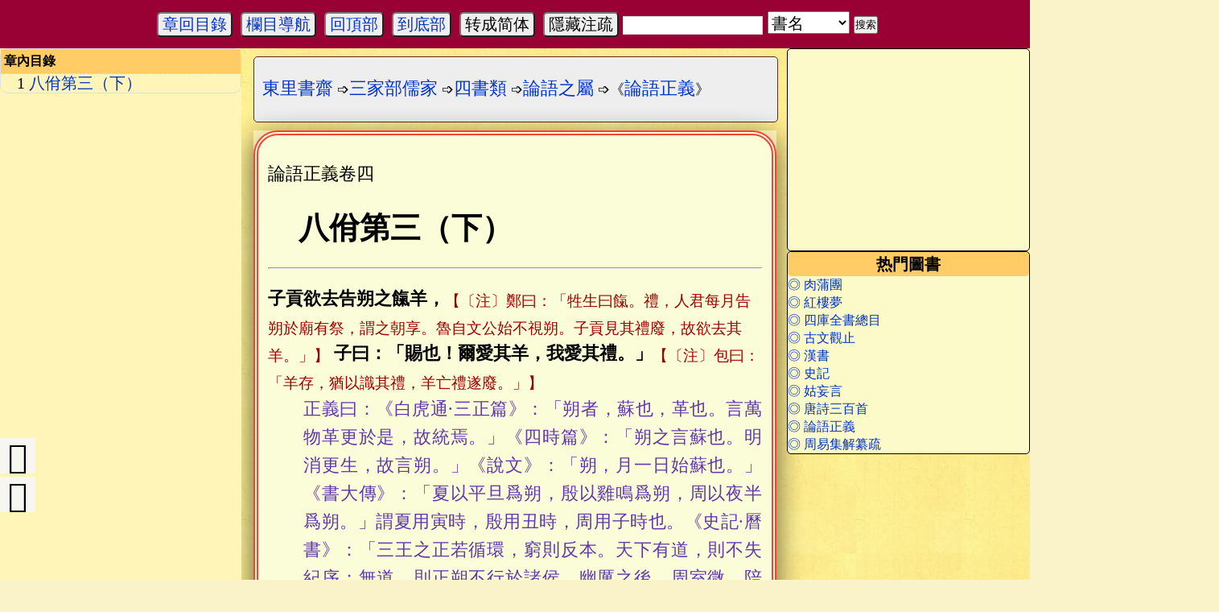

--- FILE ---
content_type: text/html; charset=utf-8
request_url: https://www.donglishuzhai.net/chapter/663.html
body_size: 86327
content:
<!DOCTYPE html>
<html xmlns="http://www.w3.org/1999/xhtml" xml:lang="lzh-Hant" lang="lzh-Hant">
<head>
<meta http-equiv='Content-Type' content='text/html; charset=utf-8' />
<meta name-equiv="updatetime" content="2021-01-18 20:29:09" />
<link rel="shortcut icon" type="image/x-icon" href="/favicon.ico" />
<link rel="bookmark" href="/favicon.ico" />
<meta name="keywords" content="" />
<meta name="description" content="論語正義卷四 八佾第三（下） 子貢欲去告朔之餼羊，【〔注〕鄭曰：「牲生曰餼。禮，人君每月告朔於廟有祭，謂之朝享。魯自文公始不視朔。子貢見其禮廢，故欲去其羊。」】子曰：「賜也！爾愛其羊，我愛其禮。」【〔注〕包曰：「羊存，猶以識其" />
<meta name="applicable-device" content="pc,mobile">
<meta http-equiv="Cache-Control" content="no-transform" />
<meta http-equiv="Cache-Control" content="no-siteapp" />
<link rel="stylesheet" type="text/css" href='/style/css/dlsz.css'>
<link rel="stylesheet" type="text/css" href="/style/css/iconfont.css">
<link rel="stylesheet" href="/style/css/viewer.css">
<script type="text/javascript" src="/style/js/jquery.js"></script>
<script type="text/javascript" src="/style/js/jquery-powerFloat.js"></script>



<title>卷四·八佾第三（下）__論語正義_繁体字版原文全文-東里書齋</title>
<script>
var _hmt = _hmt || [];
(function() {
  var hm = document.createElement("script");
  hm.src = "https://hm.baidu.com/hm.js?88e085e0acefc30032a1231c1c62e0a1";
  var s = document.getElementsByTagName("script")[0]; 
  s.parentNode.insertBefore(hm, s);
})();
</script>

</head>

<body>
	<div><a name="top" id="top"></a></div>


	<div id="nav" class="shadow dn">
		<ul>
	<li><a title="東里書齋首頁" href='/'>首頁</a></li>
	<li><a title='蒙學部' href='/bookc/mengxuebu/'>蒙學部</a></li>
<li><a title='字辭部' href='/bookc/zicibu/'>字辭部</a></li>
<li><a title='三家部儒家' href='/bookc/sanjiabu_rujia/'>三家部儒家</a></li>
<li><a title='三家部道家' href='/bookc/sanjiabu_daojia/'>三家部道家</a></li>
<li><a title='三家部佛家' href='/bookc/sanjiabu_fojia/'>三家部佛家</a></li>
<li><a title='易學部' href='/bookc/yixuebu/'>易學部</a></li>
<li><a title='史地部' href='/bookc/shidibu/'>史地部</a></li>
<li><a title='諸子部' href='/bookc/zhuzibu/'>諸子部</a></li>
<li><a title='格致部' href='/bookc/gezhibu/'>格致部</a></li>
<li><a title='術數部' href='/bookc/shushubu/'>術數部</a></li>
<li><a title='醫學部' href='/bookc/yixuebu1/'>醫學部</a></li>
<li><a title='文學部' href='/bookc/wenxuebu/'>文學部</a></li>
<li><a title='藝術部' href='/bookc/yishubu/'>藝術部</a></li>
<li><a title='類書部' href='/bookc/leishubu/'>類書部</a></li>
<li><a title='譜錄部' href='/bookc/pulubu/'>譜錄部</a></li>
<li><a title='目錄部' href='/bookc/mulubu/'>目錄部</a></li>


	<li><a title="歷朝歷代作者" href='/zuozhe/'>作者專欄</a></li>
	<li><a title="關於本站" href="/about/">關於本站</a></li>
	<li><a title="東里書齋論壇" href="http://bbs.donglishuzhai.net/">東里論壇</a></li>
</ul>
	</div>



<div id="tools">

	<script type="text/javascript" src="/style/js/jquery.jsticky.js"></script>

									<button id='navcontents'><a class='trigger2_top navItems' navto='dangqian' href='javascript:;' rel='Chapter_contents'>章回目錄</a></button>										<button id="navbox"><a class="trigger2_top" href="javascript:;" rel="nav"><span>欄目導航</span></a></button>
						<button id="gotoTop"><span class="navItems" navto="top"><a href="#top" title="回到頂部">回頂部</a></span></button>
			<button id="gotoBot"><span class="navItems" navto="foot"><a href="#foot" title="到逹底部">到底部</a></span></button>
			<button id="btn-convert">转成简体</button><button class="ZhuShuSwitch">隱藏注疏</button>
		
		<span class="search1">
		<form action="/e/search/index.php" method="post" name="searchform" id="searchform" target="_blank">
			<input type="hidden" name="show" id="show1" value="title,ftitle,smalltext,author">
			<input type="hidden" name="tempid" id="tempid" value="1">
			<input name="keyboard" type="text" id="keyboard">
			<select name="tbname" id="sel">
				<option show1="title,ftitle,smalltext,author" tempid="1" class="selec" value="book" selected="selected">書名</option>
				<option show1="title,ftitle,chapter_author" tempid="2" class="selec" value="chapter">章節标題</option>
				<option show1="title,zi,hao" tempid="3" class="selec" value="author">作者</option>
				<option for="fulltext" value="fulltext" id="fulltext">百度全文</option>
			</select>
			<input type="submit" id="submit" name="submit" value="搜索">
		</form>
<script type="text/javascript">
	$("#sel").change(function (){
	var show1=$("#sel").find("option:selected").attr("show1");
	$("#show1").val(show1);
	var tempid=$(this).find("option:selected").attr("tempid");
	$("#tempid").val(tempid);
	});
</script>
	</span>
	
</div>
<div id="chapter-menu-contents"  class="shadow clearfix dn">
			<div id="article-index" class="chapter-menu-contents-list">
				
<ol id="index-ol" style="list-style-type: disclosure-closed;">
<li><span class='navItems' navTo='title-80008f3c4729e303d88c3570e1c699eb'><a href='#title-80008f3c4729e303d88c3570e1c699eb' title='八佾第三（下）'>八佾第三（下）</a></span>
</li>
</ol>
<div class="clear"></div>
			</div>
		</div>




<div class="tools-bar toolsBarFixed bdjson-tools-bar" id="tools-bar">
	<div class="inner">
		<div class="right">
			<div class="item-wrap back-wrap">
			</div>
		</div>
		<div class="center">
			<div class="item-wrap title-wrap">
			</div>
		</div>

		<div class="left left-in-ffk">
			<!--<div class="item-wrap catalog-wrap">
				<span class="catalog" onclick="listAjax()">
					<a id="zhangmulu" title="章目錄" class="trigger2 ic-page icon iconfont icon-sort navItems" navto="dangqian" href="javascript:;" rel="Chapter_contents">
</a>				</span>
				<div class="catalog-box bdjson-catalog-box no-select-range" tabindex="-1" hidefocus="true" style="width: 0px; display: none;">
				</div>
			</div>-->
			<div class="item-wrap bookmark-list-wrap" style="display: none;">
				<a href="javascript:;" class="trigger2" rel="">
					<span class="ic icon-comment">
					</span>
				</a>
			</div>
			<div class="item-wrap pageBar-wrap">
				<div class="page-bar no-select-range format">
					<a title='上一章' href='/chapter/662.html' class='ic-page icon iconfont icon-back' hidefocus='true'></a>
					<a title='下一章' href='/chapter/664.html' class='ic-page icon iconfont icon-right' hidefocus='true'></a>
				</div>
			</div>
		</div>
	</div>
</div>

<div id='chapter-menu'>
	<div id='chapter-main'>
		
		<div id="nav_l">
		<div id="nav_f">
			<div id="nav_lf" class="main_lf">
<div class="layout" id="article-index">
<strong style="background-color: #FFCC66;">章內目錄</strong>

<ol id="index-ol" style="list-style-type: disclosure-closed;">
<li><span class='navItems' navTo='title-80008f3c4729e303d88c3570e1c699eb'><a href='#title-80008f3c4729e303d88c3570e1c699eb' title='八佾第三（下）'>八佾第三（下）</a></span>
</li>
</ol>
<div class="clear"></div>
</div>
			</div>
		</div>
		</div>
				<div id="main_l">
				<div id="main_r">
<!--				<div id='arc_title' class="main_rx">
					<h1><a href='/books/lunyuzhengyi.html' title='論語正義'>論語正義</a></h1>
					<div class="arc_shuming">作者：<a target="_blank" title="劉寶楠的詳細資料" href="/zuozhe/q/liubaonan.html">清 劉寶楠 撰</a> | 校對情況: 0</div>
				</div>-->
			<div class="main_rx"><span id="Loa_8" class="dlTestPos"></span></div>
<!--			<div class="main_rx"><span id="Loa_9" class="dlTestPos"></span></div>-->
			<div id="float" class="main_f">
				<div class="main_rx">
					<div class="biaoti">
						<h6>热門圖書</h6>
					</div>
					<div>
						<li class="no1"><a href="/books/105.html" title="肉蒲團">◎ 肉蒲團</a></li><li class="no2"><a href="/books/40.html" title="紅樓夢">◎ 紅樓夢</a></li><li class="no3"><a href="/books/60.html" title="四庫全書總目">◎ 四庫全書總目</a></li><li class="no4"><a href="/books/guwenguanzhi.html" title="古文觀止">◎ 古文觀止</a></li><li class="no5"><a href="/books/17.html" title="漢書">◎ 漢書</a></li><li class="no6"><a href="/books/16.html" title="史記">◎ 史記</a></li><li class="no7"><a href="/books/180.html" title="姑妄言">◎ 姑妄言</a></li><li class="no8"><a href="/books/tangshi300.html" title="唐詩三百首">◎ 唐詩三百首</a></li><li class="no9"><a href="/books/lunyuzhengyi.html" title="論語正義">◎ 論語正義</a></li><li class="no10"><a href="/books/88.html" title="周易集解纂疏">◎ 周易集解纂疏</a></li> 
					</div>
				</div>
<!--
				<div class="main_rx">
					<span id="Loa_10" class="dlTestPos"></span>
				</div>
				<div class="main_rx">
					<div class="biaoti">
						<h6>廣告</h6>
					</div>
					<div id='tuijianshu'>
						<div class='tuijian'>推<br />荐<br />購<br />買<br />圖<br />書</div>
						<div class="left"></script> 
						</div>
						<div class="right"></script> 
						</div>
					</div>
				</div>
-->
			</div>
		</div>
		<nav class='breadcrumb'> <span class='reda'><a title='東里書齋首頁' href='/'>東里書齋</a>&nbsp;➩<a title='三家部儒家' href ='/bookc/sanjiabu_rujia'>三家部儒家</a>&nbsp;➩<a title='四書類' href ='/bookc/sanjiabu_rujia/sshl'>四書類</a>&nbsp;➩<a title='論語之屬' href ='/bookc/sanjiabu_rujia/sshl/lyzhsh/'>論語之屬</a>&nbsp;➩《<a href='/books/lunyuzhengyi.html' title='論語正義'>論語正義</a>》</span> </nav>
			<main id='TtoS'>
				<div id="text">
					<piclist class="pictures" id="pictures">
						<p>論語正義卷四</p>

<div id="title-80008f3c4729e303d88c3570e1c699eb" class="section"><h2>八佾第三（下）</h2></div>

<hr />
<div class="fenduan"><span class="zhengwen">子貢欲去告朔之餼羊，<span class="jiazhu">【〔注〕鄭曰：「牲生曰餼。禮，人君每月告朔於廟有祭，謂之朝享。魯自文公始不視朔。子貢見其禮廢，故欲去其羊。」】</span> 子曰：「賜也！爾愛其羊，我愛其禮。」<span class="jiazhu">【〔注〕包曰：「羊存，猶以識其禮，羊亡禮遂廢。」】</span> </span>
<p class="jianshu">正義曰：《白虎通&middot;三正篇》：「朔者，蘇也，革也。言萬物革更於是，故統焉。」《四時篇》：「朔之言蘇也。明消更生，故言朔。」《說文》：「朔，月一日始蘇也。」《書大傳》：「夏以平旦爲朔，殷以雞鳴爲朔，周以夜半爲朔。」謂夏用寅時，殷用丑時，周用子時也。《史記&middot;曆書》：「三王之正若循環，窮則反本。天下有道，則不失紀序；無道，則正朔不行於諸侯。幽厲之後，周室微，陪臣執政，史不記時，君不告朔。」君謂天子，正朔不行，則天子不復告也。《漢書&middot;五行志》：「周衰，天子不班朔。」《律曆志》劉歆曰：「周道既衰，天子不能班朔。」「班朔」即告朔。《史記》言幽厲之後，是統東遷言之。先叔丹徒君《駢枝》曰：「告讀如字。《周禮太史》：『正歲年以序事，頒之於官府及都鄙，頒告朔于邦國。』先鄭司農云：『頒讀爲班。班，布也。以十二月朔告布天下諸侯。』《孔子三朝記》曰：『天子告朔於諸侯，率天道而敬行之，以示威於天下也。』又數夏桀、商紂之惡曰：『不告朔於諸侯。』《穀梁&middot;文六年傳》曰：『天子不以告朔。』又十六年傳曰：『天子告朔於諸侯。』然則『告朔』云者，以上告下爲文，不以下告上爲義。天子所以爲政於天下，而非諸侯以禮於先君也。餼之爲言乞也，謂乞與也。凡供給賓客，或以牲牢，或以禾米，生致之皆曰餼。《說文》『氣，饋客芻米也。從米，气聲。』或作餼。其見於經傳者，曰饔餼，曰稍餼，曰餼牢，曰餼獻，曰餼牽。天子之於諸侯，有行禮，有告事。行禮於諸侯，若覜問、賀慶、脤膰、賵襘之屬，大使卿，小使大夫。告事於諸侯，若冢宰布治，司徒布教，司馬布政，司寇布刑之屬，皆常事也。以其爲歲終之常事，又所至非一國，故不使卿大夫，而使微者，行之以傳遽，達之以旌節，然後能周且速焉。諸侯以其命數禮之，或以少牢，或以特羊而已。幽王以後，不告朔於諸侯，而魯之有司循例供羊，至於定、哀之閒猶秩之。」謹案：此說最確。《書&middot;堯典》曰：「敬授民時。」授時，即頒官府、都鄙之制。其下「分命」、「申命」，則所謂「頒告朔於邦國」也。宋氏翔鳳說：「《月令》『季秋合諸侯制，百縣爲來歲受朔日』，鄭注謂百縣與諸侯互文。四方諸侯，極於天下，必三月而後畢達，故以季秋行之，非如鄭說『秦以建亥爲歲首，於是歲終』也。」其說良是。《周官&middot;太史》不言頒告朔在何時，先鄭謂：「以十二月朔布告天下諸侯」，不知天下諸侯斷非一月所能畢達，於義非也。許氏《五經異義》：「諸侯歲遣大臣之京師，受十二月之正。」此臆測，於經傳無徴。天子頒告諸侯，謂之告朔，又謂之告月。《春秋文公六年》：「閏月不告月，猶朝于廟。」不告月，王朝之禮失也。猶朝于廟，魯之未失禮也。《公羊傳》：「不告月者，不告朔也。曷爲不告朔？天無是月也，閏月矣，何以謂之天無是月？非常月也。」《穀梁傳》：「不告月者何也？不告朔也。不告朔，則何爲不言朔也？閏月者，附月之餘日也。積分而成於月者也。天子不以告朔，而喪事不數也。」二傳意以天子閏月本不告朔，《左氏》則以閏月不告朔爲非禮，左氏義長。蓋不告，則諸侯或不知有閏也。至以告朔爲天子告於諸侯，三傳皆然，無異義也。諸侯視天子所頒者而行之，謂之視朔。《左僖五年傳》：「春王正月辛亥朔，日南至。公既視朔，遂登觀臺以望。」又《文十六年傳》：「夏五月，公四不視朔。」是也。又謂之聽朔。《玉藻》：「天子玄端而朝日東門之外，聽朔於南門之外，諸侯皮弁聽朔於太廟。」鄭注以南門爲明堂。天子稱天而治，亦有聽朔之禮，與諸侯同，特天子聽朔於明堂，諸侯則於廟耳。於廟，故又謂之朝朔。《春秋》所云「猶朝於廟」是也。其歲首行之，謂之朝正。《左襄二十九年傳》「釋不朝正于廟」是也。襄公以在楚不得朝正，則是公在國時必朝正矣。朝正即視朔。當時天子猶頒告朔，故魯視朔之禮尚未廢。至定、哀之時，天子益微弱，告朔不行，而魯之有司猶供餼羊，故子貢欲去之。《駢枝》謂「幽王以後，天子不告朔」，此稍未審。若然，則《春秋》所書「視朔」者，將安所視耶？《春秋》言文公六年「閏月不告月」，未言常月不告月也。十六年始書「四不視朔」，則明謂天子告月而文公不視之也。何休《公羊注》：「禮，諸侯受十二月朔正于天子，藏于太祖廟，每月朔朝廟，使大夫南面奉天子命，君北面而受之。比時使有司先告朔，謹之至也。」按：何君先引《禮》，至比時云云，似何君引申之義。所引《禮》當是《逸禮》，未嘗言「告朔」，何君直以己意補入。宋氏翔鳳《發微》本之，反以《駢枝》所言爲非。然君北面受朔，是受之天子，餼羊之禮，將安所施？宋君因謂「以羊祭是朝廟，《論語》統朝廟於告朔，以大告朔之禮」，則《春秋》言文公猶朝於廟，其後朝廟未廢，當即殺牲以祭，何以仍名爲餼，而子貢且欲去之耶？其亦未達於理矣。金氏鶚《禮說》亦引《駢枝》辨之，謂「《左傳》天子無頒朔事」，舍《大戴記》、《穀梁傳》之明文，而欲求之《左傳》所未言，過矣。「頒告朔于邦國」，載在太史，而以「頒告朔」非即「告朔」，義更不憭。又謂「諸侯皆自爲曆，故晉用夏正，宋用殷正。《左氏》言魯曆失閏，又言司曆過，是天子無頒朔事。」案：諸侯受所頒每月之朔，簡冊繁重，容有錯亂，魯曆之過，正錄於此。《舜典》所以言天子巡守有協時月、正日之事，今以司曆過爲魯別爲曆，非也。至晉用周正，見《蟋蟀》之詩。宋爲殷後，當用殷正，以此致難，均未當矣。《唐石經》「爾」作「女」，皇本作「汝」。</p>

<p class="jianshu">○注：「禮人」至「其羊」。 ○正義曰：鄭此注非全文。臧、宋輯本云：「牲生曰餼。禮，人君每月告朔於廟有祭，謂之朝享也。諸侯用羊，天子用牛與？以其告朔禮略，故用特牛。魯自文公始不視朔，視朔之禮，已後遂廢。子貢見其禮廢，故欲去其羊也。」考鄭此注，其誤有四：云「牲生曰餼」者，《聘禮》主國「使卿歸饔餼五牢。」鄭注：「餼，生也。」《春秋傳》「餼臧石牛。」服虔亦云「牲生」。是牲生曰餼也。然餼是供給賓客，若己國宗廟，牲生稱餼，於經無徴。且諸侯受朔政，行禮於天子，何得以一生羊爲敬？其誤一也。云「禮，人君每月告朔於廟有祭，謂之朝享也」者，此鄭君以意說禮，非禮本文有如此也。廟者，太廟。《玉藻》：「諸侯聽朔於太廟。」鄭注《周禮》，何休注《公羊》，皆云祖廟。即爲太祖廟。《穀梁傳》注以爲禰廟，非也。鄭氏以視朔爲告朔，即如其說，告朔亦是行禮於天子，無爲用祭。若告朔後有祭廟之禮，此直是祭廟。魯廢告朔，不必廢祭。至朝享，見《周禮&middot;司尊彜職》。鄭駁《五經異義》謂「天子諸侯告朔禮訖，然後祭於宗廟。」則《祭法》所言天子月祭，從祖廟下至考廟，諸侯月祭，自皇考以下是也。此則月祭宗廟之禮，與朝廟不同。秦氏蕙田《五禮通考》：「祠、禴、烝、嘗、追享、朝享，所謂六享也。宗廟六享，乃去禘祫不數，而以請禱告朔足之，已自不倫，況月祭乃薦新之祭，與告朔朝廟何與？與朝享祫祭又何與乎？聽朔在明堂，月祭則在五廟，朝廟行於每月，朝享間於四時，各有攸當，何可混三者而一之耶？」金氏鶚《禮說補遺》亦謂「朝廟，禮之小者。而朝享祼用虎彜蜼彜，朝踐用兩大尊，再獻用兩山尊，其禮甚大，非朝廟可知。且朝享每月行之，又不得謂四時之閒祀。」是秦氏、金氏皆不以鄭此注爲然也。愚謂朝廟即視朔，歲首行之，則爲朝正于廟。若常月行之，亦可云朝朔于廟。今言朝廟，不言朔者，省文。此專行之太祖廟，與朝享截然不同，不知鄭君何以牽合爲一，其誤二也。云「諸侯用羊，天子用牛與？以其告朔禮略，故用特牛」者，此無文，亦以意說之。《玉藻注》：「凡聽朔，必以特牲告其帝及神，配以文王、武王。」此言天子明堂之禮。然其所云「天子用牛」者，止以《論語》「餼羊」是諸侯禮，故疑天子當用牛，非有他證。究之《論語》「餼羊」，是供待賓客之用，非視朔所需，其誤三也。云「魯自文公始不視朔，視朔之禮已後遂廢」者，萬氏斯大《學春秋隨筆》：「文公十六年：『夏五月，公四不視朔。』不視者，二月至五月耳。六月以後，復如初矣。《公羊》云：『自是公無疾不視朔也。』果爾，則經不應有『四』字。經有『四』字，必非遂不視朔也。」《論語駢枝》云：「夫謂文公始不視朔者，據十六年『夏五月，公四不視朔』之文言之也。夫四不視朔，而謂之始不視朔可乎？四不視朔，曠也；始不視朔，廢也。曠之與廢，則必有分矣。曠四月不視朔，猶必詳其月數而具書之，而況其廢乎？變古易常，《春秋》之所謹也。初稅畝，作丘甲，用田賦，皆謹而書之。始不視朔，豈得不書？鄭君此言出於《公羊》，彼欲遷就其大惡諱、小惡書之例，因虛造此言爾。如其說，自十六年二月公有疾，至十八年公薨，並閏月數之，其爲不視朔者二十有六，而《春秋》橫以己意爲之限斷，書於前而諱於後，存其少而沒其多，何以爲信史乎？」謹案：二說皆足正《公羊》及鄭注之誤。以《左襄二十九年》「不朝正于廟」觀之，可知襄公時，天子告朔，諸侯視朔，其禮尚未廢。鄭氏誤依《公羊》，不知辨正，其誤四也。又案：鄭注「始」本作「四」，見《公羊文十六年疏》所引。然云「視朔之禮已後遂廢」，則鄭因謂文公始不視朔也。</p>
</div>

<div class="fenduan"><span class="zhengwen">子曰：「事君盡禮，人以爲諂也。」<span class="jiazhu">【〔注〕孔曰：「時事君者多無禮，故以有禮者爲諂。」】</span> </span>

<p class="jianshu">○注：「時事」至「爲諂」。 ○正義曰：當時君弱臣彊，事君者多簡傲無禮，或更僭用禮樂，皆是以臣干君。「盡禮」者，盡事君之禮，不敢有所違闕也。時人以爲諂，疑將有所求媚於君，故王孫賈有媚奥媚竈之喻，亦以夫子是諂君也。</p>
</div>

<div class="fenduan"><span class="zhengwen">定公問：「君使臣，臣事君，如之何？」<span class="jiazhu">【〔注〕孔曰：「定公，魯君謚。時臣失禮，定公患之，故問之。」】</span> 孔子對曰：「君使臣以禮，臣事君以忠。」 </span>

<p class="jianshu">○注：「定公」至「問之」。 ○正義曰：定公名宋，襄公之子，昭公弟也。《周書謚法解》：「大慮慈民曰定，安民大慮曰定，安民法古曰定，純行不爽曰定。」是定爲謚也。定公承昭公之後，公室益微弱，時臣多失禮於君，故公患之。言如何君使臣、臣事君，將欲求其說以救正之。爲此言者，其在孔子將仕時乎？焦竑《筆乘》：「晏子曰：『惟禮可以爲國。是先王維名分，絕亂萌之具也。』定公爲太阿倒持之君，故欲坊之以禮；三家爲尾大不掉之臣，故欲教之以忠。」俞氏正燮《癸巳類稿》：「君使臣以禮，禮非儀也。晉女叔齊曰：『禮所以守其國，行其政令，無失其民。』譏魯君公室四分，民食於他，不圖其終，爲遠於禮。齊晏嬰爲其君言陳氏之事，亦曰『惟禮可以已之。家施不及國，大夫不收公利。禮者，君令臣共，父慈子孝，兄愛弟敬，夫和妻順，姑茲婦聽。君令而不違，臣共而不貳，父慈而教，子孝而箴，兄愛而友，弟敬而順，夫和而義，妻柔而正，姑慈而從，婦聽而婉，禮之善物也。』晉女叔論昭公，齊晏嬰告景公，皆痛心疾首之言。孔子事定公，墮三都，欲定其禮，禮非恭敬退讓之謂。孔子告景公，欲其君君臣臣，若使定公承昭出之後，慕謙退之儀，是君不君矣。天地間容有迂議，然非孔子之言也。」</p>
</div>

<div class="fenduan"><span class="zhengwen">子曰：「《關雎》樂而不淫，哀而不傷。」<span class="jiazhu">【〔注〕孔曰：「樂不至淫，哀不至傷，言其和也。」】</span> </span>

<p class="jianshu">正義曰：鄭注云：「《關雎》，《國風》之首篇。樂得淑女，以爲君子之好仇，不爲淫其色也。寤寐思之，哀世夫婦之道，不得此人，不爲減傷其愛也。」按：《關雎》爲周南首篇，周南亦國風也。《毛傳》云：「關關，和聲也；雎鳩，王雎也。」義本《爾雅》。鄭君先學《魯詩》，魯義今不傳。據毛說「淑女」，淑者，善也。後妃求此淑女，以事君子，謂三夫人以下也。「君子」謂文王。「仇」與「逑」同。「仇」者，匹也。「好逑」言思與之匹也。後妃樂得淑女，有德有容，以共事君子，佐助宗廟之祭祀，非爲淫於色也。「寤寐思之」，謂詩言「寤寐求之，求之不得，寤寐思服」也。《毛詩序》云：「《關雎》樂得淑女以配君子，憂在進賢，不淫其色。哀窈窕，思賢才，而無傷善之心焉，是《關雎》之義也。」鄭彼注云：「哀，蓋字之誤也。當爲衷，衷謂中心念之。」彼注破「哀」爲「衷」，則鄭以《關雎》無哀義也。此注云「哀世夫婦之道，不得此人」者，此人即淑女，求之不得，故爲可哀也。「不爲減傷其愛」者，減者，損也。愛者，心之所好也。言雖不得此淑女，而己愛好之心，未嘗有所減傷，則仍是哀思，與《詩注》義異。《鄭志》答劉琰問曰：「《論語》注：人閒行久，義或宜然，故不復定以遺後說。」是鄭注《論語》在前，其後注《詩》，已不用其舊義矣。先從叔丹徒君《駢枝》以鄭注及《毛詩》篇義皆回穴難通，別爲之說曰：「《詩》有《關雎》，《樂》也有《關雎》，此章特據樂言之也。古之樂章，皆三篇爲一。《傳》曰『《肆夏》之三，《文王》之三，《鹿鳴》之三。』記曰：『《宵雅》肄三。』《鄉飲酒義》：『工入升歌三終，笙入三終，閒歌三終，合樂三終。』蓋樂章之通例如此。《國語》曰：『《文王》，《大明》，《緜》，兩君相見之樂也。』《左傳》但曰『《文王》，兩君相見之樂。』不言《大明》、《緜》。《義禮》『合樂，《周南》《關雎》、《葛覃》、《卷耳》、召南《鵲巢》、《采繁》、《采蘋》』，而孔子但言『關雎之亂』，亦不及《葛覃》以下，此其例也。《樂》亡而《詩》存，說者遂徒執《關雎》一詩以求之，豈可通哉？『樂而不淫』者，《關雎》、《葛覃》也。『哀而不傷』者，《卷耳》也。《關雎》，樂妃匹也；《葛覃》，樂得婦織也。《卷耳》，哀遠人也。哀樂者，性情之極致，王道之權輿也。能哀能樂，不失其節。《詩》之教，無以加於是矣。《葛覃》之賦女工，與《七月》之陳耕織一也。季劄聞歌《豳》而曰『美哉，樂而不淫』，即《葛覃》可知矣。」謹案：《駢枝》以《卷耳》「維以不永傷」，證「哀而不傷」，其義甚精。《燕禮記》「升歌《鹿鳴》」亦以《鹿鳴》統《四牡》、《皇皇者華》也。《八佾》此篇皆言禮樂之事，而《關雎》諸詩列於鄉樂，夫子屢得聞之，於此贊美其義，他日又歎其聲之美盛「洋洋盈耳」也。</p>
</div>

<div class="fenduan"><span class="zhengwen">哀公問社於宰我。</span>

<p class="jianshu">正義曰：此有兩本，《魯論》作「問主」，《古論》作「問社」。莊氏述祖輯本《白虎通》云：「祭所以有主者何？言神無所依據，孝子以主繼心焉。《論語》云『魯哀公問主於宰我』云云。宗廟之主，所以用木爲之者，木有終始，又與人相似也。蓋題之以爲記，欲令後有知者。」《公羊&middot;文二年傳》：「主者曷用？虞主用桑，練主用栗。用栗者，藏主也。」何休注：「爲僖公廟作主也。用桑者，取其名與其麤觕，所以副孝子之心。埋虞主於兩階之閒，易用栗也。夏后氏以松」云云，左文二年經：「作僖公主」。杜注：「主者，殷人以柏，周人以栗。」孔疏引此文作「問主」，又引張、包、周等普爲「廟主」，凡皆《魯論》義也。《說文》：「宔[zhǔ]，宗廟主祏[sh&iacute;]也。從宀，主聲。宀者，交覆深屋。」廟之象也。今皆省寫作主。其他祭祀，所以依神者，皆得名主，叚借之義也。《公羊注》言宗廟之主，「狀正方，穿中央，達四方，天子長尺二寸，諸侯長一尺。」《白虎通》則云：「方尺，或曰長尺二寸。」此其制也。鄭此注云：「主，田主，謂社主。」皇疏：「鄭論本云問主。」《釋文》：「社如字，鄭本作主。」《左文二年疏》「案：《古論語》及孔、鄭皆以爲社主。」《禮器》《祭法疏》引《五經異義》云：「《論語》『哀公問社於宰我』云云，今《春秋公羊》說：『祭有主者，孝子之主繋心，夏後氏以松，殷人以柏，周人以栗。』《周禮》說：『虞主用桑，練主用栗。』無夏後氏以松爲主之事。」許君謹案：「從《周禮》說。《論語》所云謂社主也。」鄭氏無駁，從許義也。是《古論》作「問社」，鄭君據《魯論》作「問主」，而義則從《古論》爲「社主」。亦是依《周禮》說定之矣。《白虎通》社稷篇》：「王者所以有社稷何？爲天下求福報功。人非土不可立，故封土立社，示有土也。」又言社壇之制：「天子廣五丈，諸侯半之。」《祭法》：「王爲羣姓立社曰大社，王自爲立社曰王社，諸侯爲百姓立社曰國社，諸侯自爲立社曰侯社。」舊說大社、國社在庫門、雉門內之右，王社、侯社在籍田。據《周官&middot;小宗伯》：「掌建國之神位，右社稷，左宗廟。」右在西。劉向《別錄》謂在路寢之西，則大社也。《周頌&middot;載芟[shān]序》云：「春籍田而祈社稷也。」則王社也。天子諸侯別有勝國之社，爲廟屏戒，與廟相近。故《左氏》言「閒於兩社」，亦以勝國社在東，對在西之國社言也。周受殷社曰亳社。亳者，殷所都也。《春秋&middot;哀公四年》「六月，亳社災」，李氏惇《羣經識小》以爲哀公問宰我，即在此時，蓋因復立其主，故問之。其說頗近理。鄭云「田主」者，《周官&middot;大司徒之職》：「邦國都鄙，設其社稷之壝，而樹之田主。」注：「田主，田神，后土、田正之所依也。詩人謂之田祖。」案：后土，社 神；田正，稷神。言以依神，故樹田神之主，而后土、田正憑焉。《說文》：社，地主也。從示土。《春秋傳》曰：『共工之子句龍爲社神。』」據《左傳》則句龍爲后土，配食於社，故亦以爲社神矣。《史記&middot;仲尼弟子列傳》：「宰予，字子我。」與齊闞止字同，故史公誤以宰予死陳氏難也。鄭《目錄》云：「宰予，魯人。」</p>
<span class="zhengwen">宰我對曰：「夏后氏以松，殷人以柏，周人以栗，曰使民戰栗。」<span class="jiazhu">【〔注〕孔曰：「凡建邦立社，各以其土所宜之木。宰我不本其意，妄爲之說，因周用栗，便云使民戰栗。」】</span> </span>

<p class="jianshu">正義曰：《白虎通》云：「夏稱后者，以揖讓受于君，故稱后。殷稱人者，以行仁義，人所歸往。」案：《爾雅&middot;釋詁》：「后，君也。」夏稱后，復言氏者，當以世遠別異之也。松、柏、栗，皆木名，所在有之，此謂社主所用之木也。《五經異義》曰：「夏后氏都河東，宜松也；殷人都亳，宜柏也；周人都灃鎬，宜栗也。」《大司徒》：「設其社稷之壝[w&eacute;i]而樹之田主，各以其野之所宜木，遂以名其社與其野。」注：「所宜木謂若松柏栗也。若以松爲社者，則名松社之野，以別方面。」如彼注所言，是夏后氏社樹、社主皆用松，殷人社樹、社主皆用柏，周人社樹、社主皆用栗也。俞氏正燮《癸巳類稿》：「侯國社主用木依京師，凡主皆然也。《大司徒》云：『設其社稷之壝而樹之田主，各以其野之所宜木。』明周社樹非栗。又云：『遂以名其社與其野。』若皆樹栗，則天下皆栗社栗野，何勞名之？」俞氏之意，以松、柏、栗爲社主所用之木，其社樹則各以其土之所宜，不與社主同用一木，其義視鄭爲長。《白虎通》云：「社稷所以有樹何也？尊而識之，使民望即見敬之，又所以表功也。」又引《尚書》逸篇曰：「大社唯松，東社唯柏，南社唯梓，西社唯栗，北社唯槐。」此皆社樹之制，不定是一木，亦當以其土所宜爾。鄭以社主用木，而《小宗伯注》又云「社之主，蓋用石爲之。」蓋者，疑辭。惠氏士奇《禮說》：「案《宋史志》社以石爲主，長五尺，方二尺，剡其上，培其半。先是州縣社主不以石，禮部以爲社稷不屋而壇，當受霜露風雨以達天地之氣，故用石主，取其堅久，請令州縣社主用石，尺寸廣長，半大社之制，從之。崔靈恩曰：『地産最實，故社主用石。』鄭注及孔疏亦云然，故宋人據以爲說。《淮南齊俗訓》云：『有虞氏社用土，夏後氏社用松，殷人社用石，周人社用栗。』然則石主始於殷，周改以栗與？《韓非子》云：『夫社，木而塗之，鼠因自託也。燻之則木焚，灌之則塗阤，故患社鼠。』是古樹木爲社主而加塗焉，所謂社用土者以此。《小宗伯》：『大師立軍社。』《肆師》：『師田祭社宗。』社宗者，社主與遷主皆載於齊車者也。秦漢以後，載主未聞，《春秋》鄭入陳，『陳侯擁社。』擁社者，抱主以示服。若後世五尺之石主，埋其半於地，即不便於載，亦不可抱而持。然則社主，春秋以前皆用木，秦漢以後或用石與？」案：惠氏謂「秦漢後社主用石」，其說甚是。若《淮南子》「殷人以石」，與《論語》文異，此自傳聞之誤。惠氏謂石主始於殷，不免爲《淮南》所惑。社是有壇無屋，其木主平時藏於壇旁石室。《癸巳類稿》云：「社藏主石室，《左傳莊十四年》正義謂『慮有非常火災』，而《郊特牲》言『大社必受霜露風雨，以達天地之氣』，故藏主於壇中石匰。後世埋石不爲匰，號之爲主。」又云：「『軍出，取社主以行』，《小宗伯》所謂『太師立軍社，奉主車』，《大祝》所謂『太師宜於社』。立社主，定四年《左傳》云：『君以軍行，祓社釁鼓，祝奉以從。』定知社主非樹矣。鄭注《小宗伯》云：『社主蓋用石。』案鄭以軍社立主，不宜空社而行，當如守圭有瑑。許慎云：『今山陽俗祠有石主。』社故以土壇，石是土類，或鄭以所見況之。又或鄭以禮行軍取遷廟主，則社取殷石主，非謂大社，王社，國社、侯社主用石。賈疏不曾明鄭意也。」案：俞氏謂「軍社用石主」，是就鄭意揣之，與惠氏石主不便於載之說異，當以惠說爲然。其謂取殷石主，則謂勝國之社主，軍不用命，則戮於社，罸之所施，豈能操於亡國之神？於義非也。惠氏又云：「聖王建國營都，必擇木之修茂者，立以爲菆[zōu]位。菆位者，社稷也。《戰國策》『恒思有神叢』，蓋木之茂者神所憑，故古之社稷，恒依樹木。漢高祖禱豐枌榆社，社在枌榆鄉。枌榆者，白榆也。社與鄉皆以樹名焉。慕容皝[hu&agrave;ng]遷于龍城，植松爲社主。蔡邕所謂尊而表之，使人望見，則加畏敬也。」俞氏亦謂王侯以木爲社主，民閒自以樹爲田主，引檀弓云：「古之侵伐者不斬祀。」注云：「祀，神位有屋樹者。」《左傳》云：「陳侵鄭，木伐井堙。」是近神皆有樹，不獨社然也。《說苑奉使篇》楚使問齊大樹，以立國久，朝社樹大，故孟子譏時人徒以喬木爲故國。《莊子人閒世》云：「櫟無用則爲社。」《淮南說林訓》云：「侮人之鬼者，過社而搖其枝。」《韓非外儲說》、《說苑政理篇》並云：「君亦見夫爲社者乎？樹木而塗之。」並謂社樹爲神，不別立主也。錢氏大昕《潛研堂文集》答或問曰：「神樹如《戰國策》神叢，莊子櫟社見夢之類，皆虛誕不足信。漢高祖禱枌榆社，注家以枌榆爲鄉名，非即立枌榆爲社神也。社樹歲久，或能爲崇，愚民無知祠之，閩粵閒此風尤甚，三代以前無此等淫祀也。」據錢此言，則惠氏兼存「社樹爲社主」之說，於義難通。俞氏謂「民間以樹爲田主，與王侯以木爲社主不同」，說亦岐誤，今所不從。栗爲戰栗者，《爾雅&middot;釋詁》：「戰慄，懼也。」戰本爭鬭之名，人所懼也。慄與栗同。《黃鳥詩》：「惴惴其栗。」《說文》𠧪[ti&aacute;o]部》云：「㮚[l&igrave;]，木也。從木。其實下垂，故從𠧪。徐巡說：木至西方戰栗。」案：徐義即本此文。《白虎通》更云：「夏后氏以松，松者，所以自悚動；殷人以柏，柏者，所以自迫促；周人以栗，栗者，所以自戰栗。」何休《公羊注》又云：「松猶容也，想見其容貌而事之，主人正之意也。柏猶迫也，親而不遠，主地正之意也。栗猶戰栗，謹敬貌，主天正之意也。」皆本此文而附會之。復稱「曰」者，箸其爲引申詞也。皇本「戰栗」下有「也」字。方氏觀旭《偶記》：「宰我『戰栗』之對，胡安國作《春秋傳》引之。用《韓非》書之說曰：『哀公問於仲尼曰：「《春秋》記隕霜不殺草，李梅實，何爲記之也？」曰：「此言可殺也。夫宜殺而不殺，則李梅冬實。天失其道，草木猶干犯之，而況君乎？」』是故以天道言四時，失其序，則其施必悖，無以統萬象矣。以君道言五刑，失其用，則其權必喪，無以服萬民矣。哀公欲去三桓，張公室，問社於宰我，宰我對以使民戰栗，蓋勸之斷也。仲尼則曰：『成事不說，遂事不諫，既往不咎。』其自與哀公言，乃以爲可殺，何也？在聖人，則能處變而不失其常；在賢者，必有小貞吉、大貞凶之戒矣。愚案：此時哀公與三桓有惡，觀《左傳》記公出孫之前，『遊於陵阪，遇武伯，呼余及死乎？』至于三問，是其杌陧[ni&egrave;]不安，欲去三桓之心，已非一日。則此社主之問與宰我之對，君臣密語，隱衷可想。又社陰氣主殺，《甘誓》云：『不用命，戮于社。』《大司寇》云：『大軍旅，蒞戮于社。』是宰我因社主之義，而起哀公威民之心，本非臆見附會。」</p>

<p class="jianshu">○注：「凡建邦立社，各以其土所宜之木。」 ○正義曰：《公羊疏》謂《古論語》及孔、鄭皆以爲社主，今觀孔主無社主義，蓋集解刪節失之矣。</p>
<span class="zhengwen">子聞之，曰：「成事不說，<span class="jiazhu">【〔注〕包曰：「事已成，不可復解說。」】</span> 遂事不諫，<span class="jiazhu">【〔注〕包曰：「事已遂，不可復諫止。」】</span> 既往不咎。」<span class="jiazhu">【〔注〕包曰：「事已往，不可復追咎。孔子非宰我，故歷言此三者，欲使慎其後。」】</span> </span>

<p class="jianshu">正義曰：夫子時未反魯，聞宰我言，因論之也。方氏觀旭《偶記》：「成事、遂事、必指一事而言。《左氏襄十年傳》：『知伯曰：「女成二事而後告予」。』注：『二事：伐偪陽，封向戍。』可爲《論語》『成事』之證。緣哀公與宰我俱作隱語，謀未發洩，故亦不顯言耳。其對立社之旨，本有依據，是以夫子置社主不論，但指其事以責之，蓋已知公將不沒於魯也。」今案：「成事」、「遂事」，當指見所行事。既往，當指從前所行事。竊疑既往指平子言。平子不臣，致使昭公出亡，哀公當時必援平子往事以爲禍本，而欲聲罪致討，所謂既往咎之者也。然而祿去公室，政在大夫，已非一朝一夕之故。哀公未知使臣當以禮，又未能用孔子，遽欲逞威洩忿，冀以收已去之權，勢必不能，故夫子言此以止之。蓋知哀公之無能爲，而不可輕於舉事，此雖責宰我，亦使無禮於君者知所懲戒而改事君矣。《爾雅&middot;釋詁》：「咎，病也。」《詩伐木傳》：「咎，過也。」引申之，凡有所過責於人，亦曰咎。</p>

<p class="jianshu">○注：「事已成，不可復解說。」 ○正義曰：言說以解之也。焦氏循《補疏》：「說讀若脫，『解脫』與『諫止』互明。」案：解說，「說」字，即「成事不說」之「說」，經注似宜讀本字。</p>

<p class="jianshu">○注：「事已遂，不可復諫止。」 ○正義曰：《廣雅釋詁》：「遂，竟也。」言其事雖將成勢，將遂竟，不可復諫止之也。《說文》：「諫，証也。」証者，正其失也。《白虎通》諫諍篇》：「諫者，閒也，更也。是非相閒，革更其行也。」</p>
</div>

<div class="fenduan"><span class="zhengwen">子曰：「管仲之器小哉！」<span class="jiazhu">【〔注〕言其器量小也。】</span> </span>

<p class="jianshu">正義曰：《史記管晏列傳》：「管仲夷吾者，潁上人也。」《左閔元年疏》：「管氏，仲字，謚敬，名夷吾。」《史記》太史公曰：「管仲世所謂賢臣，然孔子小之。豈以爲周道衰微，桓公既賢，而不勉之至王，乃稱霸哉？」《新序雜事篇》：「桓公用管仲則小也。故至於霸而不能以王。故孔子曰：『小哉!管仲之器。』蓋善其遇桓公，惜其不能以王也。」案：霸與伯同。王、伯之分，天子諸侯之異稱也。王季、文王，當殷世爲西伯，伯豈不美之名哉!特桓公伯道未純，故常世多羞稱之。今謂管仲器小，由於桓公稱霸，非矣。《春秋繁露&middot;精華篇》：「齊桓仗賢臣之能，用大國之資，於柯之盟，見其大信，一年而近國之君畢至。至於救邢、衛之事，見存亡繼絕之義，而明年遠國之君畢至。其後矝功，振而自足，而不脩德，故楚人滅弦而志弗憂，江、黃伐陳而不往救，損人之國而執其大夫，不救陳之患而責陳不納，不復安鄭，而必欲迫之以兵，功未良成而志已滿矣。故曰『管仲之器小哉』。自是日衰，九國叛矣。」《法言先知篇》：「或曰：齊得夷吾而伯，仲尼曰『小器』，請問大器。曰：大器猶規矩凖繩乎？先自治而後治人，謂之大器。」此皆以管仲驕矝失禮爲器小，無與於桓公稱霸之是非也。程氏瑤田《論學小記》：「事功大者，必有容事功之量，堯則天而民無能名，蓋堯德如天，而即以天爲其器。夫器小者，未有不有功而伐者也。其功大者，其伐益驕，塞門反坫，越禮犯分，以驕其功，蓋不能容其事功矣。吾於管仲之不知禮，而得器小之說矣。享富貴者，必有容富貴之量，舜禹之有天下而不與，蓋舜禹之德亦如天，亦即以天爲其器。夫器小者，未有不富貴而淫者也。其富貴愈顯者，其淫益張，三歸具官，窮奢極侈，以張其富，蓋不能容其富貴矣。吾於管仲之不儉，而得器小之說矣。」惠氏棟《九經古義》：「《管子小匡篇》：『施伯謂魯侯：「管仲者，天下之賢人也，大器也」。』蓋當時有以管仲爲大器者，故夫子辨之。」</p>
<span class="zhengwen">或曰：「管仲儉乎？」<span class="jiazhu">【〔注〕包曰：「或人見孔子小之，以爲謂之大儉。」】</span> 曰：「管氏有三歸，官事不攝，焉得儉？」<span class="jiazhu">【〔注〕包曰：「三歸，娶三姓女。婦人謂嫁曰歸。攝，猶兼也。禮，國君事大，官各有人；大夫兼并。今管仲家臣備職，非爲儉。」】</span> </span>

<p class="jianshu">正義曰：皇本「焉得儉」下有「乎」字。</p>

<p class="jianshu">○注：「三歸」至「爲儉」。 ○正義曰：《東周策》：「齊桓公宮中七市，女閭七百，國人非之。管仲故爲三歸之家，以掩桓公非，自傷於民也。」《列子楊朱篇》：「管仲之相齊也，君淫亦淫，君奢亦奢。」並謂管仲取女之事，包所本也。先考典簿君《秋槎雜記》：「天子、諸侯取妻班次有三：適也，姪也，娣也。天子娶後，三國媵之，國三人，並后本國爲十二女；諸侯娶夫人，二國媵之，並夫人本國爲九女。本國之媵，從夫人歸於夫家者也。二國之媵，或與夫人同行。《春秋成八年》：『冬，衛人來媵』；九年『春二月，伯姬歸於宋』是也。或後夫人行，九年『夏，晉人來媵』；十年『夏，齊人來媵』是也。其本國歸女爲一次，二國各一次，故曰『三歸』。《左傳》云：『同姓媵之，異姓則否。』包云『三姓女』，非也。」謹案：《白虎通》謂「卿、大夫一妻二妾，不備姪娣」，言不兼備也。二妾同妻以嫁日偕行，無三歸禮。俞氏正燮《癸巳類稿》：「諸侯三宮，《祭義》『卜三宮之夫人。』《公羊傳》『以有西宮，亦知諸侯之有三宮也。』卿、大夫、士一宮，《禮》云『命士以上，父子異宮』是也。《左傳》云：『衛太叔疾使人誘其初妻之娣，寘於犂，而爲之一宮，如二妻。』管子則三人者皆爲妻。《列女傳》：『衛君死，弟立，謂夫人曰：「衛，小國也。不容二庖」。』今管子則有三庖。古者夫家餘子受田懸殊，立一妻，則多一室家禮節之費，管子家有三宮之費，故曰『焉得儉』？」俞氏此言，與先考說相輔。而雜引鄭文公娶于芊、姜江蘇，及魯文二妃、齊桓三夫人諸文說之，則皆列國驕淫之事，多娶異姓，與諸侯不再娶之禮相違，故《左氏》備文譏之，不得援以說昏制也。解「三歸」者，言人人殊，自包注外，有可紀者。俞氏樾《羣經平議》：「《韓非子外儲說》：『管仲父出，朱蓋青衣，置鼓而歸，庭有陳鼎，家有三歸。』先云『置鼓而歸』，後云『家有三歸』，是所謂歸者，即以管仲言，謂自朝而歸，其家有三處也。家有三處，則鍾鼓帷帳不移而具，故足見其奢。且美女之充下陳者亦必三處如一，故足爲女閭七百分謗，而『娶三姓女』之說或從此出也。《晏子春秋雜篇》：『昔吾先君桓公有管仲，恤勞齊國，身老，賞之以三歸。』是又以三歸爲桓公所賜，蓋猶漢世賜甲第一區之比。故因晏子辭邑，而景公舉此事以止之也。其賞之在身老之後，則『娶三姓女』之說可知其非矣。下云『官事不攝』，亦即承此而言。管仲家有三處，一處有一處之官，不相兼攝，是謂不攝。」包氏慎言《溫故錄》：「《韓非子》：『管仲相齊，曰：「臣貴矣，然而臣貧。」桓公曰：「使子有三歸之家。」孔子聞之，曰：「泰侈逼上」。』《漢書&middot;公孫弘傳》：『管仲相桓公，有三歸，侈儗於君。』《禮樂志》：『陪臣管仲、季氏三歸，雍徹，八佾舞庭。』由此數文推之，三歸當爲僭侈之事。古『歸』與『饋』通。《公羊注》引《逸禮》云：『天子四祭四薦，諸侯三祭三薦，大夫、士再祭再薦。』又云：『天子、諸侯、卿、大夫，牛、羊、豕凡三牲曰大牢。天子元士，諸侯之卿、大夫，羊、豕凡二牲曰少牢。諸侯之士特豕。』然則『三歸』云者，其以三牲獻與？故班氏與季氏之舞佾、歌雍同稱。《晏子春秋&middot;內篇》：『公曰：「昔先君桓公以管子爲有功，邑狐與穀，以共宗廟之鮮，賜其忠臣。今子忠臣也，寡人請賜子州。」辭曰：「管子有一美，嬰不如也；有一惡，嬰弗忍爲也。」其宗廟養鮮，終辭而不受。』《外篇》又云：『晏子老，辭邑，公曰：「桓公與管仲狐與穀，以爲賞邑，昔吾先君桓公有管仲恤勞齊國，身老，賞之以三歸，澤及子孫。今夫子亦相寡人，欲爲夫子三歸，澤及子孫」。』合觀內、外篇所云，則三歸亦出於桓公所賜。《內篇》言『以共宗廟之鮮』，而《外篇》言『賞以三歸』，則三歸爲以三牲獻無疑。晏子以三歸爲管仲之一惡，亦謂其侈擬於君。」案：《評議》《溫故錄》二說，雖與此注異，亦頗近理，當並箸之。若翟氏灝《考異》、梁氏玉繩《瞥記》，據《管子輕重丁篇》，以「三歸」爲地名，則《管子》明言「五衢之民，樹下談語，專務淫遊，終日不歸。」「歸」是民歸其居，豈得爲管仲所有，而遂附會爲地名耶？《說苑善說篇》：「桓公謂管仲『政卒歸子矣。政之所不及，唯子是匡』，仲故築三歸之臺，以自傷於民。」此劉向誤解《東周策》之文。毛氏奇齡《稽求篇》謂：「《國策》有宋子罕、齊管仲掩蓋君非二事。宋君之非在築臺，故子罕以扑築掩之。齊桓之非在女市、女閭之多，故管仲以三娶掩之。若齊桓非在多女，而仲以築臺掩之，是遮甲而障乙。」其說極辨。解者不察，而舉魯莊公取孟任，築臺臨黨氏，衛宣公納伋之妻，作新臺河上，以昏禮有築臺迎女事，雜舉亂制，人之古典，殊爲不倫。若秦穆姬登臺而哭，則天子、諸侯本有觀臺在雉門上，故曰臺門。《左傳》所載崔杼、季平子、孔悝宮內之臺，皆是僭禮。故《郊特牲》言「大夫僭臺門」，不及管仲。而《雜記》言「管仲旅樹反坫」，又不及臺門，則管仲未僭臺門，而三歸之非臺明矣。《癸巳類稿》云：「《管子權脩》云：『地闢而國貧者，舟輿飾，臺榭廣，賦斂厚也。』《八觀》云：『臺榭相望，上下相怨也。』《臣乘馬篇》：『諫立扶臺。』則管仲實不築臺以傷於民。」此辯致確，足以正《說苑》之誤。云「婦人謂嫁曰歸」者，《說文》：「歸，女嫁也。」婦人以夫爲家，故謂春嫁曰歸。《桃夭》詩「之子於歸」是也。云「攝猶兼也」者，《左氏傳》：「羊舌鮒攝司馬。」杜注「攝，兼也。」《禮》：「天子六卿，諸侯三卿，三卿下有小卿五人，所謂下大夫五人」也。《孟子告子下》言齊桓葵丘之令曰「官事無攝」，是諸侯之臣不得兼攝。故此注言「國君事大，官各有人」也。若大夫事少，家臣必當兼攝。《禮運》云：「大夫具官，非禮也，是謂亂國。」鄭注：「臣之奢富，儗於國君，敗亂之國也。」孔疏：「大夫若有地者，則置官一人，用兼攝羣職，不得官官各須具足如君也。」如疏所言，有地卿、大夫之家尚是兼官，則無地卿、大夫之家亦兼官可知。但置官多寡，宜量事之煩簡，未必有定額。疏但謂「置官一人」，於情事似不合。包氏慎言《溫故錄》：「官事者，事謂祭祀，官謂助祭之官。大夫不能備官，故祭祀之時，每以一官兼司數事。《少牢禮》云：『司宮摡[g&agrave;i]豆籩勺爵。』注云：『大夫攝官，司宮兼掌祭器也。』疏云『下文司宮筵神席于奥，此又掌籩豆之等，故鄭云攝官。』彼經又云：『司馬刲[kuī]羊，司士擊豕。』疏云『案《周禮》鄭注：「司空奉豕」。司士乃司馬之屬官，今不使司空者，諸侯猶兼官，況士無官，僕隸爲司馬、司士兼其職可知，故司士擊豕也。』彼經又云：『雍人陳鼎五。』疏云：『按《公食大夫》云：「甸人陳鼎。」鄭注云「甸人，塚宰之屬，兼亨人者」。此大夫雍人陳鼎者，《周禮》甸人掌供薪蒸，與烹爨聯職相通，是以諸侯無亨人，故甸人陳鼎。此大夫無甸人，故使雍人與亨人聯職。』此大夫祭祀攝官，見於經、傳可考者。管氏不攝，蓋自同於諸侯，與三歸同爲宗廟僭侈之事。」案：《溫故錄》說亦通。</p>
<span class="zhengwen">「然則管仲知禮乎？」<span class="jiazhu">【〔注〕包曰：「或人以儉問，故答以安得儉。或人聞不儉，便謂爲得禮。」】</span> </span>

<p class="jianshu">正義曰：皇本「然則」上有「曰」字。</p>

<p class="jianshu">○注：「或人聞不儉，便謂爲得禮。」 ○正義曰：《左傳》曰：「儉，德之共也。」儉是美德，而或人以不儉爲得禮者，《山樞》之詩，刺儉不中禮，而晏子一狐裘三十年，遣車一乘及墓而反，有子譏其不知禮。又晏子豚肩不掩豆，澣衣濯冠而朝，君子以爲隘，是過於儉者不中禮也。過儉爲不中禮，故不儉疑爲得禮。</p>
<span class="zhengwen">曰：「邦君樹塞門，管氏亦樹塞門。邦君爲兩君之好，有反坫，管氏亦有反坫。<span class="jiazhu">【〔注〕鄭曰：「人君別內外，於門樹屏以蔽之。反坫在兩楹之間，若與鄰國爲好會，其獻酢之禮更酌，酌畢則各反爵於坫上。今管仲皆僭爲之，如是，是不知禮也。」】</span> 管氏而知禮，孰不知禮？」</span>

<p class="jianshu">正義曰：《漢石經》「邦」作「國」。皇本「孰不知禮」下有「也」字。</p>

<p class="jianshu">○注：「人君」至「禮也」。 ○正義曰：皇、邢疏本「人君別內外」十二字誤在「兩楹之閒」句下，今正。宋輯本有「樹，屏也。」句在注首。《爾雅&middot;釋宮》：「屏謂之樹。」舍人注云：「以垣當門蔽爲樹。」郭璞注云：「小牆當門中。」《說文》：「屏，蔽也。」《蒼頡篇》「屏，牆也。」《明堂位注》：「屏謂之樹。今桴思也，刻之爲雲氣蟲獸，如今闕上爲之矣。」《廣雅釋宮》：「罦罳謂之屏。」顔師古《漢文紀注》：「罘[f&uacute;]罳[sī]，謂連闕曲閣也。以覆重刻垣墉之處，其形罘罳然，一曰屏也。」《古今注》：「罘罳，屏之遺象也。」漢西京罘罳合版爲之，亦築土爲之，每門闕殿舍前皆有焉，於今郡國廳前亦樹之。案：周人屏制，當是用土，故亦稱蕭牆。其廟屏用木，故《明堂位》謂之疏屏。疏者，刻也。今人家照壁，是其遺象。《荀子大略篇》：「天子外屏，諸侯內屏，禮也。外屏，不欲見外也；內屏，不欲見內也。」《淮南&middot;主術訓》：「天子外屏，所以自障。」是屏所以別內外也。注言「人君」，兼有天子、諸侯。《郊特牲》云：「臺門而旅樹、反坫，大夫之僭禮也。」注：「言此皆諸侯之禮也。旅，道也。屏謂之樹，樹所以蔽行道。管氏『樹塞門』，室猶蔽也。禮：天子外屏，諸侯內屏，大夫以簾，士以帷。」《雜記》：「管仲旅樹而反坫，賢大夫也，而難爲上也。」《曲禮疏》謂「諸侯內屏，在路門內，天子外屏，在路門外而近應門。」江氏永《鄉黨圖考》：「屏設於正門，天子以應門爲正門，屏在應門外。諸侯以雉門爲正門，屏在雉門內。」以孔疏之說爲非。然《吳語》謂「越王入命夫人，王背屏」，此當在路門內，或春秋時不如制矣。云「反坫，反爵之坫，在兩楹之閒」者，《說文》：「坫，屏也。」《爾雅》：「垝謂之坫。」《廣雅釋宮》：「反坫謂之垿。」屏者短垣，垝者毀垣，垿與序同。東西牆爲序，皆以同類相稱也。皇疏云：「坫，築土爲之，形如土堆。」其說甚合《禮圖》。哀思「以木爲之，高八寸，足高二寸，漆赤中，制殊庳[bēi]小」，且云：「以木與古制乖，非也。」《大射儀疏》以承尊之豐與坫爲一物，亦非。《禮經》言坫甚多，《明堂位》「崇坫康圭」，此在堂下。全氏祖望《經史問答》謂「《覲禮》『侯氏奠圭』，以在堂下，故稍崇之」是也。《士冠禮》：「爵弁皮弁緇布冠各一匴，執以待於西坫南。」注：「坫在堂角。」《士喪禮》：「牀第夷衾，饌於西坫南。」《士虞禮》：「苴茅之制，饌於西坫上。」此堂隅之坫在西者也。《大射儀》：「將射，上遷於下，東坫之東南。」《既夕記》：「設棜於東堂下，南順，齊於坫。」此堂隅之坫在東者也。《內則》說閣之制云：「士於坫一。」此庋[guǐ]食之坫在房中也。《周書作雒解》：「乃位五宮：太廟、宗宮、考宮、路寢、明堂。咸有四阿反坫。」是反坫不止一處。反者，還也，致也。凡可以庋物皆爲反坫、反爵，其一事也。孔晁注《周書》以反坫爲外向室，不知所本。而《黃氏日抄》、全氏《經史問答》據之以釋《論語》、《郊特牲》諸文，可謂疏矣。爵者，飲器。《韓詩》說「一升曰爵」是也。《明堂位》：「反坫出尊，天子之廟飾也。」注：「反坫，反爵之貼也。」坫在尊南，言天子坫在尊南，則諸侯坫或在尊北與？尊以盛酒，爵以酌酒。此注云「在兩楹之閒」者，《說文》「楹，柱也。」謂堂上東西兩柱，當前楣下也。坫在兩楹閒，此無文，鄭以意言之。金氏鶚《禮說》以「兩楹閒賓主行禮處，不得設坫於此」，歷引《士昏禮》、《聘禮》說之：「《鄉飲酒》『尊于房戶閒』，《燕禮》『尊于東楹之西』。房戶閒正當東楹，東楹之西，去楹不遠。蓋尊酒者，主人所以敬客，主人位在東階上，故設尊必在東方。然則兩君燕飲設尊，亦必在東矣。兩君敵體，與鄉飲一類，是亦宜尊於房戶之閒，與東楹相當。由是言之，反坫不在兩楹之閒明矣。或者以《燕禮》爲諸侯與臣下行禮事，兩君好會與燕禮同，尊於東楹之西，是又君臣無別。《禮經》或言『兩楹之閒』，或言『東楹之西』，正所以別其同異，豈可混而一之？」其說甚有依據，視鄭爲優矣。禮，諸侯來朝，禮畢，主君享賓於廟，燕賓於朝，故云「爲好會」也。會者，合也，遇也。主人酌酒進賓，謂之獻；賓飲畢，酌酒以進主人，謂之酢；主人飲畢，復自飲而後酌以勸賓，謂之酬。邢疏「熊氏云：『主君獻賓，賓筵前受爵，飲畢，反此虛爵於坫上，於西階上拜，主人於阼階上答拜。賓於坫取爵，洗爵，酌以酢主人，主人受爵，飲畢，反此虛爵於坫上，主人阼階上拜，賓答拜。』是賓主飲畢反爵於坫上也。而云『酌畢各反爵於坫上』者，文不具耳。其實當飲畢。」案：熊說見《郊特牲疏》，疏引此注作「獻酬」，此《釋文》引「一本亦作酬」，疑以「酬」字爲是。大夫無坫，以《鄉飲酒禮》考之，凡奠爵皆於篚[fěi]，即君與臣燕，亦但設二篚以承爵，且皆在堂下，不在堂上。是大夫不得有反坫，今管仲僭爲之。</p>
</div>

<div class="fenduan"><span class="zhengwen">子語魯太師樂，曰：「樂其可知也：始作，翕如也；<span class="jiazhu">【〔注〕太師，樂官名。五音始奏，翕如，盛。】</span> 從之，純如也，<span class="jiazhu">【〔注〕從讀曰縱，言五音既發，放縱盡其音聲。純純和諧也。】</span> 皦如也，<span class="jiazhu">【〔注〕言其音節明也。】</span> 繹如也，以成。」<span class="jiazhu">【〔注〕縱之，以純如、皦如、繹如，言樂始作翕如，而成於三。】</span> </span>

<p class="jianshu">○正義曰：皇本「知也」下有「已」字，「成」下有「矣」字。《孔子世家》述此文在哀十一年反魯後，即「樂正雅頌得所」之事。故云「樂其可知」，言樂正而後可知也。 云「始作」者，《爾雅&middot;釋詁》：「作，爲也。」言始爲此樂也。鄭注云：「始作，謂金奏時。聞金作，人皆翕如，變動之貌。從讀曰縱。縱之，謂八音皆作。純如，咸和之矣。皦如，使清濁別之貌。繹如，志意條達。」 案：云「始作，謂金奏時」者，《周官》：「鍾師掌金奏。」注云：「金奏，擊金以爲奏樂之節，金謂鍾及鎛[b&oacute;]。」是也。云「聞金作，人皆翕如，變動之貌」者，莊氏述祖《別記》申此注云「《國語》云：『鍾不過以動聲。』韋注：『動聲，謂合樂以金奏，而八音從之。』《毛詩》：『鼓鍾欽欽。』傳云：『欽欽，言使人樂進也。』欽、翕聲相近。言『變動』者，亦使人樂進之意。」云「從讀曰縱。縱之謂八音皆作」者，莊氏云：「從，縱通。《大司樂》：『凡六樂者，文之以五聲，播之以八音。』注云：『六者，言其均皆待五聲八音乃成也。』《大師注》云：『文之者，以調五聲使之相次，如錦繡之有文章。播猶揚也。揚之以八音，乃可得而觀之矣。』上始作，既單言『金奏』，此云『從之』，則言『八音』，可知金奏始作，律呂相應，使人皆變動，樂進由是從之，以均五聲八音，而堂上堂下之樂皆作也。」云「純如，咸和之矣」者，高誘《淮南原道注》：「純，不雜糅也。」咸者，皆也。謂人聲樂聲相應而不雜，故爲和也。《樂記》：「審一以定和。」注云：「審一，審其人聲也。」審一即純如之義，謂人聲既一，而後與樂和也。莊氏改此注：「咸」爲「感」，「矣」爲「美」，非是。云「皦如，使清濁別之貌」也者，莊氏云：「鄭注《大司樂》云：『凡五聲，宮之所生。濁者爲角，清者爲徵羽。』《樂記》：『倡和清濁。』注：『清謂蕤賓至應鍾，濁謂黃鍾至大呂。』是十二律、五聲、八音皆有清濁。又《樂記》：『比物以飾節。』注云：『比物，謂雜金革土匏之屬也。』言雜八音之器，而有以別其清濁，唯明者能之。」云「繹如，志意條達」者，莊氏云：「《周頌》：『驛驛其達。』《箋》：『達，出地也。』《釋訓》：『繹繹，生也。』繹、驛通，言美心之感發，如草木之有生意，暢茂條達也。《樂記》云：『志意得廣焉。』《孟子》云：『樂則生矣，生則惡可已也？惡可已，則不知足之蹈之，手之舞之。』言樂至此而每變，足以致物矣。」 宋氏翔鳳《發微》云：「始作，是金奏《頌》也。《儀禮大射儀》納賓後乃奏《肆夏》，樂闋後有獻酢旅酬諸節，而後升歌，故曰『從之』。從同縱，謂縱緩之也。入門而金作，其象翕如變動，緩之而後升歌。重人聲，其聲純一，故曰『純如』。即《樂記》所謂『審一而定和』也。繼以笙入，笙者有聲無辭，然其聲清別，可辨其聲而知其義，故曰『皦如』。繼以閒歌，謂人聲笙奏閒代而作，相尋續而不斷絕，故曰『繹如』。此三節皆用《雅》，所謂『《雅、頌》各得其所』也。有此四節而後合樂，則樂以成。合樂即鄉樂《周南》《關雎》《葛覃》《卷耳》，《召南》《鵲巢》《采蘩》《采蘋》。《燕禮》『大師告于樂正曰：「正歌備」。』鄭注：『正歌者，升歌入笙各三終，閒歌三終，合樂三終，爲一備。備亦成也。』鄭《鄉射禮注》云：『不歌、不笙、不閒，志在射，畧於樂也。不畧合樂者，《周南》《召南》之風，鄉樂也。不可畧其正也。』據此，知孔子所謂『樂其可知』及謂『然後樂正』者，並指鄉樂，《儀禮》謂之《正歌》。如《鄉射》不歌、不笙、不閒，而合鄉樂則告『正歌備』，《大射》有歌有笙，而不閒不合，鄉樂則不告『正歌備』，知正歌專指鄉樂也。必合鄉樂而後備一成，故知『以成』是合樂也。《論語》於金奏至閒歌，以『翕如』諸言形容其象，而於合樂但言『以成』者，以合樂之象，已於『樂其可知』一語先出之。後言『師摯之始，《關雎》之亂，洋洋乎盈耳哉』，亦暢言合樂之象。子謂伯魚曰：『人而不爲《周南》《召南》，其猶正牆面而立也與？』則子之重鄉樂也至矣。」案：宋氏依禮爲說，視鄭氏爲確。李氏惇《羣經識小》不數金奏，以始作爲升歌，純如爲笙奏，皦如爲閒歌，繹如爲合樂，不及宋說之備，故置彼錄此。《詩&middot;樛木傳》：「成，就也。」《說文》同。《周官&middot;樂師》：「凡樂成則告備。」注：「成謂所奏一竟。」《燕禮記注》：「三成，三終也。」是樂之終爲成也。</p>

<p class="jianshu">○注：「太師」至「如盛」。 ○正義曰：云：「太師，樂官名」者，《周官》「太師，下大夫二人。小師，上士四人。」注云：「凡樂之歌，必使瞽矇爲焉，命其賢知者爲太師、小師。」疏云：「以其無目，無所睹見，則心不移於音聲，故不使有目者爲之也。」案：諸侯樂官，太師當止一人，此所語「太師樂」，應指師摯，是太師爲樂官名也。云「五音始奏」者，《管子地員篇》：「凡聽宮，如牛鳴窌中；凡聽商，如離羣羊；凡聽角，如雉登木以鳴，音疾以清；凡聽徵，如負豬豕，覺而駭；凡聽羽，如鳴馬在野。」是五音之別也。云「翕如盛」者，《說文》「翕，起也。」《方言》：「翕，熾也。」《文選甘泉賦注》：「翕，赫盛貌。」義皆相近，故此注以「翕」訓「盛」。</p>

<p class="jianshu">○注：「言其音節明也。」 ○正義曰：「音」謂樂聲，「節」謂樂之節目也。《樂記》云：「文采節奏，聲之飭也。」又云：「比物以飾節，節奏合以成文。」言「明」者，訓「皦」爲明也。義見《埤蒼》。</p>
</div>

<div class="fenduan"><span class="zhengwen">儀封人請見，<span class="jiazhu">【〔注〕鄭曰：「儀蓋衛邑。封人，官名。」】</span> 曰：「君子之至於斯也，吾未嘗不得見也。」從者見之。<span class="jiazhu">【〔注〕包曰：「從者，弟子隨孔子行者，通使得見。」】</span> 出曰：「二三子何患於喪乎？天下之無道也久矣，天將以夫子爲木鐸。」<span class="jiazhu">【〔注〕孔曰：「語諸弟子言何患於夫子聖德之將喪亡耶？天下之無道已久矣，極衰必盛。木鐸，施政教時所振也。言天將命孔子制作法度，以號令於天下。」】</span> </span>

<p class="jianshu">正義曰：皇本「斯」下「也」字作「者」，「無道」下無「也」字。《爾雅&middot;釋詁》：「請，謁告也。」言告夫子求見也。「木鐸」者，《周官》《小宰》《小司徒》《小司寇》《士師》《宮正》《司烜[xuǎn ]氏》《鄉師》皆有「木鐸」之徇。鄭注：《小宰》云：「古者將有新令，必奮木鐸以警衆，使明聽也。木鐸，木舌也。文事奮木鐸，武事奮金鐸。」疏云：「以木爲舌，則曰木鐸，以金爲舌，則曰金鐸。」案：《鼓人》：「以金鐸通鼓。」注：「鐸，大鈴也。振之以通鼓。《司馬職》曰：『司馬振鐸。』是武用金鐸也。」《說文》：「鐸，大鈴也。」與鄭同。《法言學行篇》以木鐸爲金口木舌，其字從金，則木鐸亦是金口，惟舌用木，與金鐸全用金不同。李氏惇《羣經識小》：「鐸如今之鈴，中有舌，以繩系之，搖之而出聲。」</p>

<p class="jianshu">○注：「儀蓋衛邑。封人，官名。」 ○正義曰：邢疏云：「鄭以《左傳》『入於夷儀』，疑與此爲一，故云衛邑。」案：今直隸順德府邢臺縣、山東東昌府聊城縣並有夷儀故城。司馬彪《郡國志》「淩儀」注引晉《地道記》曰：「儀封人，此邑也。」《水經注》引《西征記》同。浚儀，今河南開封府祥符縣。焦氏循《論語補疏》謂「浚儀在開封，漢屬陳留，陳留郡之長垣、封丘，皆在其北。以漢縣計之，衛境止得長垣，多得封丘、南燕。自此而南，皆鄭、宋地。使儀封人在浚儀，當今祥符、蘭陽間，雖爲由陳至衛之道，而邑非衛邑矣。」案：《明一統志》儀城在蘭陽西北二十里，即封人請見處。蘭陽、祥符地本相接通，以浚儀之各附會爲封人所官邑。又浚儀始見《郡國志》，不若夷儀爲尤古矣。又《一統志》以儀爲開封府儀封縣，其地在蘭陽之東，去浚儀更遠。考儀封，漢名東昏，後易東明，宋元始改今名。則謂儀即儀封者，尤非也。夫子五至衛：第一去魯司寇，輒適衛；第二將適陳，過匡、過蒲，皆不出衛境，而反乎衛；第三過曹而宋、而鄭、而陳，仍適衛；第四將西見趙簡子，未渡河而反衛；第五如陳而蔡、而葉[sh&egrave;]，復如蔡而楚，仍反乎衛。夫子之至儀邑，不知在何時。焦氏以爲由陳至衛之道，是指第三次至衛，此假設言之。閻氏或璩《釋地》以「喪」爲失位去國，是第一次適衛，並恐未然。云「封人，官名」者，《周官&middot;封人職》云：「掌設王之社壝，爲畿封而樹之。凡封國封其四疆，造都邑之封域者，亦如之。」注云：「畿上有封，若今時界矣。」又《序官注》云：「聚土曰封。」其職則中士四人，下士八人。若侯國封人，當祇以下士爲之。《左傳》潁谷封人，蔡封人，蕭封人，鄖陽封人，呂封人，皆此官。</p>

<p class="jianshu">○注：「通使得見。」 ○正義曰：言弟子爲紹介，通之於夫子，使得見之也。《左傳》伍員見鱄[zhuān]設諸於公子光，齊豹見宗魯於公孟。</p>

<p class="jianshu">○注：何患於夫子聖德之將喪亡耶？ ○正義曰：錢氏坫《後錄》：「喪讀『將喪斯文』之喪。」即孔此義。劉敞《七經小傳》以「喪」爲失位，閻氏若璩說同，亦通。</p>

<p class="jianshu">○注：「木鐸」至「天下」。 ○正義曰：《明堂位》：「振木鐸於朝，天子之政也。」注：「天子將發號令，必以木鐸警衆。」是木鐸爲施政教時所設也。夫子不得位行政，退而刪詩、書，正禮樂，修《春秋》，是亦制作法度也。《中庸》言天子方議禮、制度、考文，孟子亦以《春秋》爲天子之事，則知夫子所定之六藝，皆天子之政也。封人蓋知夫子之終無所遇，而將以言垂教，故以「木鐸」爲喻。《法言》云：「天之道不在仲尼乎？仲尼駕說者也。不在茲儒乎？如將復駕其所說，則莫若使諸儒金口而木舌。」李軌注：「莫如使諸儒宣揚之。」《春秋緯》：「聖人不空生，必有所制，以顯天心，丘爲木鐸制天下法。」皆以「木鐸」爲制作法度也。</p>
</div>

<div class="fenduan"><span class="zhengwen">子謂《韶》：「盡美矣，又盡善也。」謂《武》：「盡美矣，未盡善也。」<span class="jiazhu">【〔注〕孔曰：「《韶》，舜樂名，謂以聖德受禪，故盡善。《武》，武王樂也。以征伐取天下，故未盡善。」】</span> </span>

<p class="jianshu">○正義曰：《樂記》：「韶，繼也。」注：「韶之言紹也。言舜能繼紹堯之德。」又作「磬」，見《周官&middot;大司樂》。又作「招」，見《墨子三辨》、《伏生書傳》、《史記舜記》、《漢書&middot;禮樂志》。鄭此注云：「韶，舜樂也。美舜自以德禪於堯，又盡善，謂太平也。《武》，周武王樂。美武王以此定功天下，未盡善，謂未致太平也。」案：《漢書&middot;董仲舒傳》：「對策曰：堯在位七十載，逎遜於位，以禪虞舜。舜因堯之輔佐，繼其統業，是以垂拱無爲而天下治。孔子曰：『《韶》，盡美矣，又盡善矣。』此之謂也。」仲舒此言，即鄭君義。《左襄二十九年傳》：「季札見舞《象箾》、《南籥》者，曰：『美哉，猶有憾。』見舞《大武》者，曰：『美哉，周之盛也，其若此乎!』見舞《韶箾》者，曰：『德至矣哉，大矣!如天之無不幬也，如地之無不載也。雖甚盛德，其蔑以加於此矣。觀止矣。若有他樂，吾弗敢請已。』」此正《武》樂不及《韶》之證。蓋舜德既盛，又躬致太平，非武所及，故《韶》樂獨盡美盡善。若文王未洽於天下，則猶有憾，亦與《武》樂未盡善同也。《樂記》：「干戚之舞，非備樂也。」注云：「樂以文德爲備，若咸池者。」下引此文云云。疏云：「舞以文德爲備，故云『《韶》盡美矣』，謂樂音美也。『又盡善也』，謂文德具也。虞舜之時，雜舞干羽於兩階，而文多於武也。『謂《武》盡美矣』者，《大武》之樂，其體美矣。『未盡善』者，文德猶少，未致天平。」此疏申鄭義，得之。《史記&middot;封禪書》言「武王天下未寧而崩」，其時殷之頑民迪屢不靜，餘風未殄，則是未致太平也。焦氏循《論語補疏》：「武王未授命，未及制禮作樂，以致太平，不能不有待於後人，故云『未盡善』。善，德之建也。周公成文、武之德，即成此未盡善之德也。孔說較量於受禪征伐，非是。」案：《春秋繁露楚莊王篇》：「文王之時，民樂其興師征伐也，故《武》。武者，伐也。是故舜作《韶》而禹作《夏》，湯作《頀》而文王作《武》。四樂殊名，則各順其民始樂於己也。」又云：「紂爲無道，諸侯大亂，民樂文王之怒而詠歌之也。周人德已洽天下，反本以爲樂，謂之大武，言民所始樂者武也云爾。」《白虎通》禮樂篇》：「周樂曰《大武》、《象》，周公之樂曰《酌》，合曰《大武》。天下始樂周之征伐行武，故詩人歌之，『王赫斯怒，爰整其旅。』天下樂文王之怒，以定天下，故樂其武也。」然則《武》兼文武。《左傳》言「見《象箾》、《南籥》」，則文樂不名《武》也。文樂名《武》當出周公所稱，其實亦因武王樂得名，故《左傳》以《大武》爲武王樂。</p>

<p class="jianshu">○注：「以征伐取天下，故未盡善。」 ○正義曰：顔師古《董仲舒傳》注：「以其用兵伐紂，故有慙德，未盡善也。」即此注義。</p>
</div>

<div class="fenduan"><span class="zhengwen">子曰：「居上不寬，爲禮不敬，臨喪不哀，吾何以觀之哉！」</span>

<p class="jianshu">正義曰：邢疏云：「此章總言禮意。」案：「居上」者，言有位者居民上，禮樂所自出也。「爲禮」、「臨喪」，並指居上者言之。「寬」者，《書臯陶謨》「寬而栗」，鄭注謂「度量寬宏。」夫子言『寬則得衆』，其答於子張問仁，告之以寬，是寬爲仁德。《詩》：「昊天有成命。」《箋》：「寬仁所以止苛刻也。」《春秋繁露仁義微篇》：「君子攻其惡，不攻人之惡，非仁之寬與？自攻其惡，非義之全與？引之謂仁造人，義造我。是故以自治之節治人，是居上不寬也。以治人之度自治，是爲禮不敬也。爲禮不敬則傷行，而民弗尊；居上不寬則傷厚，而民弗親。」此先漢遺義，以「寬」爲仁德，「敬」爲義德也。「禮」謂凡賓祭、鄉射諸禮也。「臨喪」謂臨視他人之喪。《曲禮》云：「臨喪不笑。」又云：「臨喪則必有哀色。」或謂「臨」者哭臨。「臨」讀去聲。《周官&middot;鬯人》「凡王弔臨」，《左傳》云「臨於周廟」，亦通。「觀」者，觀禮也。禮無足觀，斯懈於位，而民不可得而治也。</p>
</div>
<div></div>
						<div class="zhizheng">字數：16038，最後更新時間：<time>2021-01-18 20:29:09</time></div>
						<div class='kong'></div>
						<div class='pagenav1'>
							<div class="pagenav_left"><a href='/chapter/662.html'id='last' rel='next' class='button'><span class='strong'>上一篇：</span>卷三·八佾第三（上）</a></div>
							<div class="pagenav_center"><a title="返回《論語正義》目錄" id='booklist' class='button' href='/books/lunyuzhengyi.html'>【目錄】</a></div>
							<div class="pagenav_right"><a id='next' class='button' href='/chapter/664.html'><span class='strong'>下一篇：</span> 卷五·里仁第四</a></div>
							<div class='kong'></div>
						</div>
					</piclist>
				</div>
				<script src="/e/extend/lgyPl2.0/?id=663&classid=2"></script>
			</main>
<div id="NoSticky"  class='clear'></div>

<script type="text/javascript">
//document.getElementById("zhangmulu").onclick = function() 
function listAjax() 
{
	var classid=2;
	var id=663;
	var bookid=15;
	var type="chaplist";
	var answerurl='chaplistAjax.php';
	if(bookid != "0") {
		$.get("../e/action/"+answerurl+"?id="+id+"&bookid="+bookid+"&type="+type, function(data){
//console.log(data);
			if(data){
//				data = eval("'"+data+"'");  //将unicode转换为汉字
				$("#Chapter_listajax").html(data);
// 获取按钮元素
var button = document.getElementById('listAjaxChapter_contents');
// 移除之前的事件监听器（如果有的话）
if (button.onclick) {
    button.onclick = null;
}
				return false;  
			}
			else{
				$("#Chapter_contents").html("<span style='red'>检测失败，请重试</span>");  
			}
		});
	}else{
		$("#volumename").html("");
	}
}
</script>

<div id="XXXYYY"></div>
<div class="footergg"><span id="Loa_footer1" class="dlTestPos"></div>
<div class='kong'></div>
<div id='foot'>
	<div id='copyright'> <a href="http://www.donglishuzhai.net">東里書齋專注於古籍全文免費在綫閱讀和檢索，歡迎您的光臨指正！</a>
		<br />
		聯繫我們：<a rel='nofollow' title="聯繫郵箱" href='mailto:dlsr@163.com' target='_blank'>dlsr@163.com</a> <a rel='nofollow' href='https://beian.miit.gov.cn/' target='_blank'>粤ICP备14015598号</a> <img src="/style/images/gaba.png" alt="公安备案图标" /> <span style="margin: 0px 0px 0px 5px; color:#939393;">粤公网安备 44512202000019号</span>
<br /><span><a href="https://www.donglishuzhai.net/sitemap.html">東里書齋-站點欄目導航</a></span>
<span><a href="https://www.donglishuzhai.net/allbooks.html">東里書齋-全部書籍列表</a></span> 
	</div><br />
</div>
	<script type="text/javascript">
		$(".triggerX").powerFloat({
			reverseSharp: "true"
		});
		$(".triggerXrel").powerFloat({
			targetMode:"remind",
			reverseSharp: "true",
		});
		$(".triggerXpi").powerFloat({
			targetMode:"remind",
			reverseSharp: "true",
		});
		$(".trigger2_top").powerFloat({
			posxx:"fixedleft_top",
			position:"4-1",
			eventType: "click",
			reverseSharp: "true"
		});
		$(".trigger2_top_center").powerFloat({
			posxx:"fixedleft_top",
			position:"7-5",
			eventType: "click",
			reverseSharp: "true"
		});
		$(".trigger2_top_right").powerFloat({
			posxx:"fixedleft_top",
			position:"2-3",
			eventType: "click",
			reverseSharp: "true"
		});
		$(".trigger2").powerFloat({
			posxx:"pc_fixedleft",
			position:"3-4",
			eventType: "click",
			reverseSharp: "true"
		});
	</script>

	<div id="Chapter_contents" class="shadow clearfix dn">
		<div class="pagenav_center" style="width:80%;float: none;margin: 0 auto;"><a title="返回《論語正義》封面頁" id='booklist' class='button' href='/books/lunyuzhengyi.html'>【返回封面頁】</a></div>
		<div class="kong2"></div><div class="chapter-list-main">	

		<ul class="chapter-list"><li ><a href="/chapter/474.html">凡例</a></li>
<li ><a href="/chapter/475.html">卷一·學而第一</a></li>
<li ><a href="/chapter/661.html">卷二·爲政第二</a></li>
<li ><a href="/chapter/662.html">卷三·八佾第三（上）</a></li>
<li id="dangqian"><a href="/chapter/663.html">卷四·八佾第三（下）</a></li>
<li ><a href="/chapter/664.html">卷五·里仁第四</a></li>
<li ><a href="/chapter/665.html">卷六·公冶長第五</a></li>
<li ><a href="/chapter/666.html">卷七·雍也第六</a></li>
<li ><a href="/chapter/667.html">卷八·述而第七</a></li>
<li ><a href="/chapter/668.html">卷九·泰伯第八</a></li>
<li ><a href="/chapter/669.html">卷十·子罕第九</a></li>
<li ><a href="/chapter/670.html">卷十一·鄉黨第十（上）</a></li>
<li ><a href="/chapter/671.html">卷十二·鄉黨第十（中）</a></li>
<li ><a href="/chapter/672.html">卷十三·鄉黨第十（下）</a></li>
<li ><a href="/chapter/3767.html">卷十四·先進第十一</a></li>
<li ><a href="/chapter/3768.html">卷十五·顏淵第十二</a></li>
<li ><a href="/chapter/3769.html">卷十六·子路第十三</a></li>
<li ><a href="/chapter/3770.html">卷十七·憲問第十四</a></li>
<li ><a href="/chapter/3782.html">卷十八·衛靈公第十五</a></li>
<li ><a href="/chapter/3783.html">卷十九·季氏第十六</a></li>
<li ><a href="/chapter/3876.html">卷二十·陽貨第十七</a></li>
<li ><a href="/chapter/3877.html">卷二十一·微子第十八</a></li>
<li ><a href="/chapter/3878.html">卷二十二·子張第十九</a></li>
<li ><a href="/chapter/3879.html">卷二十三·堯曰第二十</a></li>
<li ><a href="/chapter/3880.html">卷二十四·何晏論語序</a></li>
<li ><a href="/chapter/3881.html">附録·鄭玄論語序逸文</a></li>
<li ><a href="/chapter/3882.html">劉恭冕後敍</a></li>
</ul>

</div>		<div id="Chapter_listajax"></div>
	</div>

<script src="/style/js/viewer.js"></script>
<script>
	function Vieweryx(galley){
		var imgurl = galley.dataset.original;
			if(imgurl ){srcaa='data-original';}else{srcaa='src';}
		var viewer = new Viewer(galley, {
url:'data-original',
        		title: function (image) {
				return image.alt + ' (' + (this.index + 1) + '/' + this.length + ')';
			},
			toolbar: {
				prev: {
					size: 'large',
				},
				oneToOne: {
					size: 'large',
				},
				reset: {
					size: 'large',
				},
				zoomIn: {
					size: 'large',
				},
				zoomOut: {
					size: 'large',
				},
				play: {
					show: 0,
					size: 'large',
				},
				rotateLeft: {
					size: 'large',
				},
				rotateRight: {
					size: 'large',
				},
				flipHorizontal: {
					show: 0,
					size: 'large',
				},
				flipVertical: {
					show: 0,
					size: 'large',
				},
				next: {
					size: 'large',
				},
			},
		});
	}

</script>
<!--
	<script type="text/javascript">
		var isSimplified = true;
		 $(function() {
			var yuantext = $('#TtoS').html();
			$('#btn-convert').click(function() {
				if (isSimplified) {
					$('#TtoS').t2s();
					isSimplified = false;
					$(this).text('恢復繁體');
				} else {
					$('#TtoS').html(yuantext);
					isSimplified = true;
					$(this).text('转成简体');
				}
			});
		});
	</script> 
	<script type="text/javascript" src="/style/js/jquery.s2t.js"></script>
-->

	<script src="/style/js/opencc-js/data.js"></script>
	<script src="/style/js/opencc-js/data.t2cn.js"></script>
	<script src="/style/js/opencc-js/bundle-browser.js"></script>
	<script type="text/javascript">
		var isSimplified = true;
		 $(function() {
			var yuantext = $('#TtoS').html();
			$('#btn-convert').click(function() {
				const converter = OpenCC.Converter({ from: 'tw', to: 'cn' });
				const rootNode = document.documentElement;
				const HTMLConvertHandler = OpenCC.HTMLConverter(converter, rootNode, 'lzh-Hant', 'zh-Hans');
				if (isSimplified) {
					HTMLConvertHandler.convert();
					isSimplified = false;
					$(this).text('恢復繁體');
				} else {
					HTMLConvertHandler.restore();
					isSimplified = true;
					$(this).text('转成简体');
				}
			});
		});
	</script>

<script type="text/javascript" src='/style/js/dlLoader.js'></script>
<script>dlLoader();</script><script class="closetag">dlLoader(true);</script>
<script>dlLoader();</script><script class="closetag">dlLoader(true);</script>
<script>dlLoader();</script><script class="closetag">dlLoader(true);</script>
<script>dlLoader();</script><script class="closetag">dlLoader(true);</script>
<script type="text/javascript" src="/style/js/dlszjs.js"></script>
		</div>
	</div>
</div>

<script>
	window.addEventListener('DOMContentLoaded', function () {
		var galley = document.getElementById('pictures');
		Vieweryx(galley);
	});
</script>
</body>
</html>